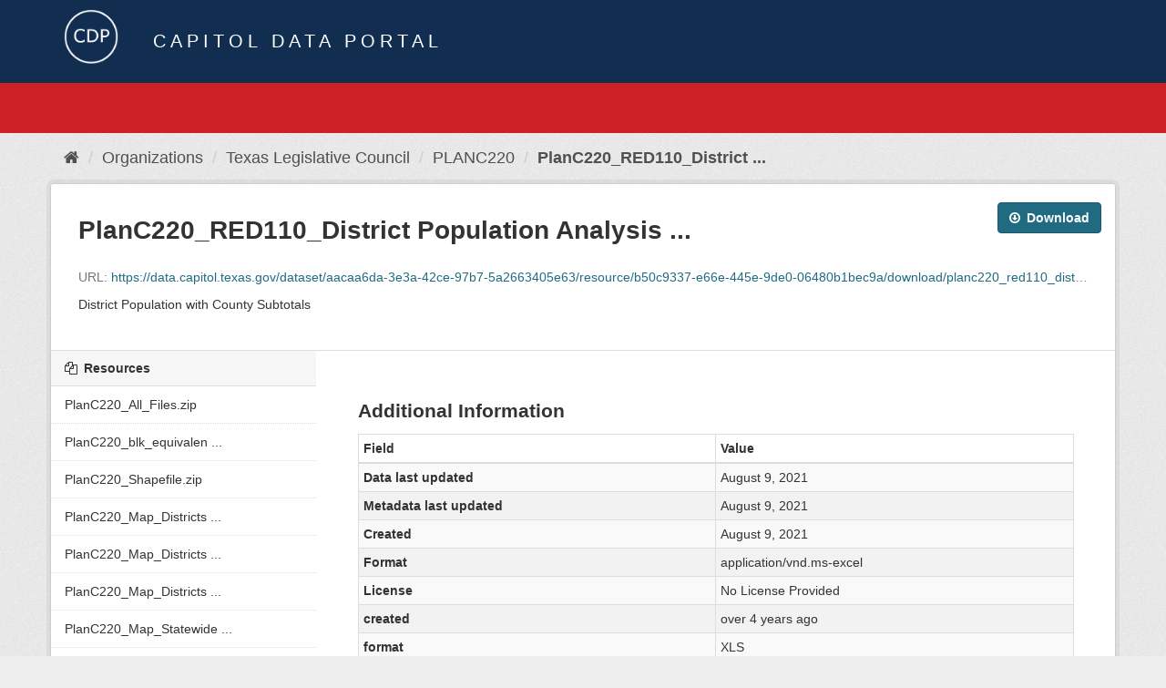

--- FILE ---
content_type: text/html; charset=utf-8
request_url: https://data.capitol.texas.gov/dataset/planc220/resource/b50c9337-e66e-445e-9de0-06480b1bec9a
body_size: 6234
content:
<!DOCTYPE html>
<!--[if IE 9]> <html lang="en" class="ie9"> <![endif]-->
<!--[if gt IE 8]><!--> <html lang="en"> <!--<![endif]-->
  <head>
    <link rel="stylesheet" type="text/css" href="/fanstatic/vendor/:version:2023-04-27T17:02:02.11/select2/select2.css" />
<link rel="stylesheet" type="text/css" href="/fanstatic/css/:version:2023-04-27T17:02:02.01/main.min.css" />
<link rel="stylesheet" type="text/css" href="/fanstatic/vendor/:version:2023-04-27T17:02:02.11/font-awesome/css/font-awesome.min.css" />

    <meta charset="utf-8" />
      <meta name="generator" content="ckan 2.8.2" />
      <meta name="viewport" content="width=device-width, initial-scale=1.0">
    <title>PLANC220 - PlanC220_RED110_District Population Analysis with VTD Subtotals.xls - Capitol Data Portal</title>

    
    <link rel="shortcut icon" href="/base/images/Data.TLC-16x16.png" />
    
      
    

    
      
      
    
  
  <meta property="og:title" content="PLANC220 - PlanC220_RED110_District Population Analysis with VTD Subtotals.xls - Capitol Data Portal">
  <meta property="og:description" content="District Population with County Subtotals">

    
  </head>

  
  <body data-site-root="https://data.capitol.texas.gov/" data-locale-root="https://data.capitol.texas.gov/" >

    
    <div class="hide"><a href="#content">Skip to content</a></div>
  

  
    
<header class="navbar navbar-static-top masthead sticky-top">
    
  <div class="container">
    <div class="row my-1">
      <div class="col-md-1" style="display: inline-block;">
        <a class="logo" href="/"><img src="/base/images/Data.TLC-logo2.png" alt="Capitol Data Portal" title="Capitol Data Portal" /></a>
      </div>
      <div class="col-md-11" id="title-bar" style="display: inline-block;">
        <h3 style="color:white; margin-bottom: 20px;">Capitol Data Portal</h3>
      </div>
    </div>
  </div>
</header>

  
  <div class="container">
      
            <div class="flash-messages">
              
                
              
            </div>
          
  </div>
  <section class="section" style="height: 55.2px;" id="search-section">
    </section>
    <div role="main">
      <div id="content" class="container">
        
          
            <div class="flash-messages">
              
                
              
            </div>
          

          
            <div class="toolbar">
              
                
                  <ol class="breadcrumb">
                    
<li class="home"><a href="/"><i class="fa fa-home"></i><span> Home</span></a></li>
                    
  
  
    
    
      
      
      <li><a href="/organization">Organizations</a></li>
      <li><a href="/organization/tlc">Texas Legislative Council</a></li>
    
    <li><a href="/dataset/planc220">PLANC220</a></li>
  

  <li class="active"><a href="">PlanC220_RED110_District ...</a></li>

                  </ol>
                
              
            </div>
          

          <div class="row wrapper no-nav">
            
            
  
    <section class="module module-resource">
      
      <div class="module-content">
        <div class="actions">
          
          <ul>
            
            
            
              <li>
                <div class="btn-group">
                <a class="btn btn-primary resource-url-analytics resource-type-None" href="https://data.capitol.texas.gov/dataset/aacaa6da-3e3a-42ce-97b7-5a2663405e63/resource/b50c9337-e66e-445e-9de0-06480b1bec9a/download/planc220_red110_district-population-analysis-with-vtd-subtotals.xls">
                  
                    <i class="fa fa-arrow-circle-o-down"></i> Download
                  
                </a>
                 
                   
                </div>
              </li>
            
            
          </ul>
          
        </div>
        
          <h1 class="page-heading">PlanC220_RED110_District Population Analysis ...</h1>
          
            
              <p class="text-muted ellipsis">URL: <a class="resource-url-analytics" href="https://data.capitol.texas.gov/dataset/aacaa6da-3e3a-42ce-97b7-5a2663405e63/resource/b50c9337-e66e-445e-9de0-06480b1bec9a/download/planc220_red110_district-population-analysis-with-vtd-subtotals.xls" title="https://data.capitol.texas.gov/dataset/aacaa6da-3e3a-42ce-97b7-5a2663405e63/resource/b50c9337-e66e-445e-9de0-06480b1bec9a/download/planc220_red110_district-population-analysis-with-vtd-subtotals.xls">https://data.capitol.texas.gov/dataset/aacaa6da-3e3a-42ce-97b7-5a2663405e63/resource/b50c9337-e66e-445e-9de0-06480b1bec9a/download/planc220_red110_district-population-analysis-with-vtd-subtotals.xls</a></p>
            
          
          <div class="prose notes" property="rdfs:label">
            
              <p>District Population with County Subtotals</p>
            
            
          </div>
        
      <!--
      
        
          
          

  <ul class="nav nav-tabs nav-tabs-plain" >
    

  
  
  	
    


  


<li class=" active" data-id="e7c30a79-be61-47f3-afb9-02250d1c5b6e">

  <a href="/dataset/planc220/resource/b50c9337-e66e-445e-9de0-06480b1bec9a?view_id=e7c30a79-be61-47f3-afb9-02250d1c5b6e" data-id="e7c30a79-be61-47f3-afb9-02250d1c5b6e">
    <i class="fa icon fa-table"></i>
    Data Explorer
  </a>
</li>
  
</ul>

        
          
            <div class="resource-view">
              
              
              
                
                  
                    
                      


  <div id="view-e7c30a79-be61-47f3-afb9-02250d1c5b6e" class="resource-view" data-id="e7c30a79-be61-47f3-afb9-02250d1c5b6e" data-title="Data Explorer" data-description="">
  <div class="actions">
    <a class="btn btn-default"
       target="_blank"
       href="https://data.capitol.texas.gov/dataset/planc220/resource/b50c9337-e66e-445e-9de0-06480b1bec9a/view/e7c30a79-be61-47f3-afb9-02250d1c5b6e">
      <i class="fa fa-arrows-alt"></i>
      Fullscreen
    </a>
    <a class="btn btn-default"
       href="#embed-e7c30a79-be61-47f3-afb9-02250d1c5b6e"
       data-module="resource-view-embed"
       data-module-id="e7c30a79-be61-47f3-afb9-02250d1c5b6e"
       data-module-url="https://data.capitol.texas.gov/dataset/planc220/resource/b50c9337-e66e-445e-9de0-06480b1bec9a/view/e7c30a79-be61-47f3-afb9-02250d1c5b6e">
      <i class="fa fa-code"></i>
      Embed
    </a>
  </div>
  <p class="desc"></p>
    <div class="m-top ckanext-datapreview">
      
        <div
  class="resource-view-filters"
  data-module="resource-view-filters"
  data-module-resource-id="b50c9337-e66e-445e-9de0-06480b1bec9a"
  data-module-fields="[]"
  >
</div>
      
      
        <div class="data-viewer-error js-hide">
          <p class="text-danger">
            <i class="fa fa-info-circle"></i>
            This resource view is not available at the moment.
            <a href="#" data-toggle="collapse" data-target="#data-view-error">
              Click here for more information.
            </a>
          </p>
          <p id="data-view-error" class="collapse"></p>
          <p>
            <a href="https://data.capitol.texas.gov/dataset/aacaa6da-3e3a-42ce-97b7-5a2663405e63/resource/b50c9337-e66e-445e-9de0-06480b1bec9a/download/planc220_red110_district-population-analysis-with-vtd-subtotals.xls" class="btn btn-default btn-lg resource-url-analytics" target="_blank">
              <i class="fa fa-lg fa-arrow-circle-o-down"></i>
              Download resource
            </a>
          </p>
        </div>
        
          
          
            
          
        
        <iframe src="https://data.capitol.texas.gov/dataset/planc220/resource/b50c9337-e66e-445e-9de0-06480b1bec9a/view/e7c30a79-be61-47f3-afb9-02250d1c5b6e" frameborder="0" width="100%" data-module="data-viewer">
          <p>Your browser does not support iframes.</p>
        </iframe>
      
    </div>
    <div id="embed-e7c30a79-be61-47f3-afb9-02250d1c5b6e" class="modal fade resource-view-embed">
      <div class="modal-dialog">
    <div class="modal-content">

      <div class="modal-header">
        <button type="button" class="close" data-dismiss="modal">&times;</button>
        <h3>Embed resource view</h3>
      </div>
      <div class="modal-body">
        <p class="embed-content">You can copy and paste the embed code into a CMS or blog software that supports raw HTML</p>
        <div class="row">
          <div class="col-md-6">
            
  <div class="form-group control-full">
  <label class="control-label" for="width">Width</label>
  <div class="controls ">
  
<input id="width" type="text" name="width" value="700" placeholder=""  class="form-control" />

  
  
  </div>
  </div>
  

          </div>
          <div class="col-md-6">
            
  <div class="form-group control-full">
  <label class="control-label" for="height">Height</label>
  <div class="controls ">
  
<input id="height" type="text" name="height" value="400" placeholder=""  class="form-control" />

  
  
  </div>
  </div>
  

          </div>
        </div>
        
  
  
  <div class="form-group pre control-full">
  <label class="control-label" for="code">Code</label>
  <div class="controls ">
  
  <textarea id="code" name="code" cols="20" rows="3" placeholder=""  class="form-control"></textarea>
  
  
  
  </div>
  </div>
  
  
      </div>
      </div>
      </div>
    </div>
  </div>

                    
                  
                
              
            </div>
          
        </div>
      
      -->
      
    </section>
  


            
              <aside class="secondary col-sm-3">
                
                

  
    


  
    <section class="module module-narrow resources">
      
        
          <h2 class="module-heading"><i class="fa fa-files-o"></i> Resources</h2>
        
        
          <ul class="list-unstyled nav nav-simple">
            
              <li class="nav-item">
                <a class=" active" href="/dataset/planc220/resource/d2d565c6-05ac-438d-b622-e48a80466c4d?inner_span=True"><span>PlanC220_All_Files.zip</span></a>
              </li>
            
              <li class="nav-item">
                <a class=" active" href="/dataset/planc220/resource/25d65d63-79de-44e6-baca-150574cde427?inner_span=True"><span>PlanC220_blk_equivalen ...</span></a>
              </li>
            
              <li class="nav-item">
                <a class=" active" href="/dataset/planc220/resource/a006e47e-4382-460d-abe4-9cbc8cefad06?inner_span=True"><span>PlanC220_Shapefile.zip</span></a>
              </li>
            
              <li class="nav-item">
                <a class=" active" href="/dataset/planc220/resource/ee4c863b-8df2-4f56-bbc0-65891ef78936?inner_span=True"><span>PlanC220_Map_Districts ...</span></a>
              </li>
            
              <li class="nav-item">
                <a class=" active" href="/dataset/planc220/resource/a89c798b-d22e-4379-997e-b828c33f1bd2?inner_span=True"><span>PlanC220_Map_Districts ...</span></a>
              </li>
            
              <li class="nav-item">
                <a class=" active" href="/dataset/planc220/resource/3620c930-86e9-42e9-817d-851ba64505ab?inner_span=True"><span>PlanC220_Map_Districts ...</span></a>
              </li>
            
              <li class="nav-item">
                <a class=" active" href="/dataset/planc220/resource/da36d86e-d9e7-4c06-b2b3-aa20b2896a48?inner_span=True"><span>PlanC220_Map_Statewide ...</span></a>
              </li>
            
              <li class="nav-item">
                <a class=" active" href="/dataset/planc220/resource/e97f0d6a-1515-4050-af78-767456772dff?inner_span=True"><span>PlanC220_Map_Statewide ...</span></a>
              </li>
            
              <li class="nav-item">
                <a class=" active" href="/dataset/planc220/resource/2d3cc38a-7d68-42e0-b223-8a92e9445c8e?inner_span=True"><span>PlanC220_RED100_Popula ...</span></a>
              </li>
            
              <li class="nav-item">
                <a class=" active" href="/dataset/planc220/resource/4ce43086-1749-4d58-9378-b45283470be2?inner_span=True"><span>PlanC220_RED100_Popula ...</span></a>
              </li>
            
              <li class="nav-item">
                <a class=" active" href="/dataset/planc220/resource/4621af6f-bb11-4257-9e22-781a7b0e1915?inner_span=True"><span>PlanC220_RED100_Popula ...</span></a>
              </li>
            
              <li class="nav-item">
                <a class=" active" href="/dataset/planc220/resource/129ad552-5045-47ac-9e8b-7a75be5a9895?inner_span=True"><span>PlanC220_RED101_Popula ...</span></a>
              </li>
            
              <li class="nav-item">
                <a class=" active" href="/dataset/planc220/resource/2d4a8680-ef8e-4e4b-aa2e-4b6aa5103f97?inner_span=True"><span>PlanC220_RED101_Popula ...</span></a>
              </li>
            
              <li class="nav-item">
                <a class=" active" href="/dataset/planc220/resource/e910eee7-1bf4-4894-991c-653c55ab12cd?inner_span=True"><span>PlanC220_RED110_Distri ...</span></a>
              </li>
            
              <li class="nav-item active">
                <a class=" active" href="/dataset/planc220/resource/b50c9337-e66e-445e-9de0-06480b1bec9a?inner_span=True"><span>PlanC220_RED110_Distri ...</span></a>
              </li>
            
              <li class="nav-item">
                <a class=" active" href="/dataset/planc220/resource/24e54769-d829-4433-bc9f-6bd74bcc6804?inner_span=True"><span>PlanC220_RED115_ACS_Es ...</span></a>
              </li>
            
              <li class="nav-item">
                <a class=" active" href="/dataset/planc220/resource/32b94a93-869d-438f-a33d-169e00b9603c?inner_span=True"><span>PlanC220_RED115_ACS_Es ...</span></a>
              </li>
            
              <li class="nav-item">
                <a class=" active" href="/dataset/planc220/resource/efe34fc6-f9c3-48a9-8596-cc1f250a1424?inner_span=True"><span>PlanC220_RED116_ACS_Sp ...</span></a>
              </li>
            
              <li class="nav-item">
                <a class=" active" href="/dataset/planc220/resource/d633e8e9-12e7-4ee8-af04-0e00b7210b34?inner_span=True"><span>PlanC220_RED116_ACS_Sp ...</span></a>
              </li>
            
              <li class="nav-item">
                <a class=" active" href="/dataset/planc220/resource/81bbad84-2f64-415b-b686-41cbfd581a8e?inner_span=True"><span>PlanC220_RED116_ACS_Sp ...</span></a>
              </li>
            
              <li class="nav-item">
                <a class=" active" href="/dataset/planc220/resource/00948ca0-8d7b-47c2-90b2-aa49b736fc06?inner_span=True"><span>PlanC220_RED116_ACS_Sp ...</span></a>
              </li>
            
              <li class="nav-item">
                <a class=" active" href="/dataset/planc220/resource/0fadde15-57c1-42d9-a7ea-360ac1fdb6c2?inner_span=True"><span>PlanC220_RED116_ACS_Sp ...</span></a>
              </li>
            
              <li class="nav-item">
                <a class=" active" href="/dataset/planc220/resource/07a81954-3bd3-424c-b789-6307e875ca2a?inner_span=True"><span>PlanC220_RED116_ACS_Sp ...</span></a>
              </li>
            
              <li class="nav-item">
                <a class=" active" href="/dataset/planc220/resource/8ef3c017-f26d-455f-aadb-befd505c3692?inner_span=True"><span>PlanC220_RED117 Block ...</span></a>
              </li>
            
              <li class="nav-item">
                <a class=" active" href="/dataset/planc220/resource/1c3c0333-01eb-47c5-8d9a-c21668dbf1aa?inner_span=True"><span>PlanC220_RED117 Block ...</span></a>
              </li>
            
              <li class="nav-item">
                <a class=" active" href="/dataset/planc220/resource/2bc53d39-53e4-4246-b8fa-c941a49f5557?inner_span=True"><span>PlanC220_RED118_Popula ...</span></a>
              </li>
            
              <li class="nav-item">
                <a class=" active" href="/dataset/planc220/resource/53bd07df-ea1c-4acd-a8c8-12d481420410?inner_span=True"><span>PlanC220_RED118_Popula ...</span></a>
              </li>
            
              <li class="nav-item">
                <a class=" active" href="/dataset/planc220/resource/a67c3ed6-78e1-4ef2-8b98-35e25c4511e3?inner_span=True"><span>PlanC220_RED119_Hispan ...</span></a>
              </li>
            
              <li class="nav-item">
                <a class=" active" href="/dataset/planc220/resource/bae6d845-cca5-4c4b-bdc9-be8a18eb9777?inner_span=True"><span>PlanC220_RED119_Hispan ...</span></a>
              </li>
            
              <li class="nav-item">
                <a class=" active" href="/dataset/planc220/resource/826430fc-96a4-4f43-adc7-4cf79633029a?inner_span=True"><span>PlanC220_RED119_Hispan ...</span></a>
              </li>
            
              <li class="nav-item">
                <a class=" active" href="/dataset/planc220/resource/bd064b47-e06e-4152-b508-6fd565a80691?inner_span=True"><span>PlanC220_RED119_Hispan ...</span></a>
              </li>
            
              <li class="nav-item">
                <a class=" active" href="/dataset/planc220/resource/c56672b2-a92f-4549-a823-00abb59f0916?inner_span=True"><span>PlanC220_RED119_Hispan ...</span></a>
              </li>
            
              <li class="nav-item">
                <a class=" active" href="/dataset/planc220/resource/0ee04653-5682-42d4-ad9c-66ae2223de53?inner_span=True"><span>PlanC220_RED119_Hispan ...</span></a>
              </li>
            
              <li class="nav-item">
                <a class=" active" href="/dataset/planc220/resource/1d193549-0b77-44b3-b1e4-548d393f16e6?inner_span=True"><span>PlanC220_RED119_Hispan ...</span></a>
              </li>
            
              <li class="nav-item">
                <a class=" active" href="/dataset/planc220/resource/f67e3ba6-a4f7-48e6-9dcc-3ae980c93d56?inner_span=True"><span>PlanC220_RED119_Hispan ...</span></a>
              </li>
            
              <li class="nav-item">
                <a class=" active" href="/dataset/planc220/resource/6c27dac1-5340-4280-a821-ed486525d5e0?inner_span=True"><span>PlanC220_RED119_Hispan ...</span></a>
              </li>
            
              <li class="nav-item">
                <a class=" active" href="/dataset/planc220/resource/d619cffe-8eac-420f-8550-d24bfeefeae9?inner_span=True"><span>PlanC220_RED119_Hispan ...</span></a>
              </li>
            
              <li class="nav-item">
                <a class=" active" href="/dataset/planc220/resource/ebd007ba-2d68-4ecb-99b6-0d632be04fe9?inner_span=True"><span>PlanC220_RED119_Hispan ...</span></a>
              </li>
            
              <li class="nav-item">
                <a class=" active" href="/dataset/planc220/resource/812e9c26-cf9c-4806-9113-14865db0237a?inner_span=True"><span>PlanC220_RED119_Hispan ...</span></a>
              </li>
            
              <li class="nav-item">
                <a class=" active" href="/dataset/planc220/resource/8c4ea9f5-f500-48c5-85e8-2f8237a5203b?inner_span=True"><span>PlanC220_RED119_Hispan ...</span></a>
              </li>
            
              <li class="nav-item">
                <a class=" active" href="/dataset/planc220/resource/da03ec49-e2d8-4c3b-a2f6-7956be33c3d9?inner_span=True"><span>PlanC220_RED119_Hispan ...</span></a>
              </li>
            
              <li class="nav-item">
                <a class=" active" href="/dataset/planc220/resource/e512b492-cc6c-455b-97fb-246b9996f324?inner_span=True"><span>PlanC220_RED119_Hispan ...</span></a>
              </li>
            
              <li class="nav-item">
                <a class=" active" href="/dataset/planc220/resource/6c724dab-0802-4657-926b-b51ca1768765?inner_span=True"><span>PlanC220_RED119_Hispan ...</span></a>
              </li>
            
              <li class="nav-item">
                <a class=" active" href="/dataset/planc220/resource/f081b1eb-ce9b-4be3-9520-8efe32a2d570?inner_span=True"><span>PlanC220_RED119_Hispan ...</span></a>
              </li>
            
              <li class="nav-item">
                <a class=" active" href="/dataset/planc220/resource/393f45cc-c02d-48bf-8757-58bafc0f633d?inner_span=True"><span>PlanC220_RED119_Hispan ...</span></a>
              </li>
            
              <li class="nav-item">
                <a class=" active" href="/dataset/planc220/resource/c6646553-8696-493a-a011-9fe053557e6e?inner_span=True"><span>PlanC220_RED119_Hispan ...</span></a>
              </li>
            
              <li class="nav-item">
                <a class=" active" href="/dataset/planc220/resource/8255d4f8-83ec-4213-8b74-d67f3d8fcd49?inner_span=True"><span>PlanC220_RED119_Hispan ...</span></a>
              </li>
            
              <li class="nav-item">
                <a class=" active" href="/dataset/planc220/resource/03b7ccfc-3ec4-47f9-9819-8b8f0ef2255f?inner_span=True"><span>PlanC220_RED119_Hispan ...</span></a>
              </li>
            
              <li class="nav-item">
                <a class=" active" href="/dataset/planc220/resource/2fda22fd-69cd-4f4f-9196-7cf46ebe07f1?inner_span=True"><span>PlanC220_RED125_Cities ...</span></a>
              </li>
            
              <li class="nav-item">
                <a class=" active" href="/dataset/planc220/resource/992d7be3-98c3-4a6d-9c12-351f49ed89c0?inner_span=True"><span>PlanC220_RED125_Cities ...</span></a>
              </li>
            
              <li class="nav-item">
                <a class=" active" href="/dataset/planc220/resource/4f8a3351-2e58-48c6-97e1-73c34a4ebfdf?inner_span=True"><span>PlanC220_RED130_Split ...</span></a>
              </li>
            
              <li class="nav-item">
                <a class=" active" href="/dataset/planc220/resource/c8b428c1-4bc3-49bd-a647-44f4ce1740b5?inner_span=True"><span>PlanC220_RED130_Split ...</span></a>
              </li>
            
              <li class="nav-item">
                <a class=" active" href="/dataset/planc220/resource/38e06bb7-eb8b-4428-924e-55be44cc8fb5?inner_span=True"><span>PlanC220_RED135_Cities ...</span></a>
              </li>
            
              <li class="nav-item">
                <a class=" active" href="/dataset/planc220/resource/f02d161c-9f04-435f-97b3-0fec406a4e54?inner_span=True"><span>PlanC220_RED135_Cities ...</span></a>
              </li>
            
              <li class="nav-item">
                <a class=" active" href="/dataset/planc220/resource/eaa6a2f5-99ce-48b9-bfc9-a5eec6e200c3?inner_span=True"><span>PlanC220_RED140_Split ...</span></a>
              </li>
            
              <li class="nav-item">
                <a class=" active" href="/dataset/planc220/resource/a552cb37-c8e3-4492-a783-a959ff84ae59?inner_span=True"><span>PlanC220_RED140_Split ...</span></a>
              </li>
            
              <li class="nav-item">
                <a class=" active" href="/dataset/planc220/resource/561049b4-c4d5-4e59-a194-56550b366968?inner_span=True"><span>PlanC220_RED160_School ...</span></a>
              </li>
            
              <li class="nav-item">
                <a class=" active" href="/dataset/planc220/resource/f0ecd7c2-308c-4a07-832e-cfb1cec11766?inner_span=True"><span>PlanC220_RED160_School ...</span></a>
              </li>
            
              <li class="nav-item">
                <a class=" active" href="/dataset/planc220/resource/f6da0348-7f24-40f0-a66e-ba8a39ec29c8?inner_span=True"><span>PlanC220_RED202_Popula ...</span></a>
              </li>
            
              <li class="nav-item">
                <a class=" active" href="/dataset/planc220/resource/7646788d-fb49-4fd7-ac2f-7fb257f4fc93?inner_span=True"><span>PlanC220_RED202_Popula ...</span></a>
              </li>
            
              <li class="nav-item">
                <a class=" active" href="/dataset/planc220/resource/229b7e01-dd63-40ac-8849-0ada9410ff1a?inner_span=True"><span>PlanC220_RED202_Popula ...</span></a>
              </li>
            
              <li class="nav-item">
                <a class=" active" href="/dataset/planc220/resource/712b0ebb-4d40-47f1-bfc1-979ed7e13da3?inner_span=True"><span>PlanC220_RED206_12G_St ...</span></a>
              </li>
            
              <li class="nav-item">
                <a class=" active" href="/dataset/planc220/resource/bca0e5e4-10d3-42f1-9f71-18b14ec117e2?inner_span=True"><span>PlanC220_RED206_20G_St ...</span></a>
              </li>
            
              <li class="nav-item">
                <a class=" active" href="/dataset/planc220/resource/8baf5fe3-51c4-4f67-b4f9-c166993c8976?inner_span=True"><span>PlanC220_RED225_02G.pdf</span></a>
              </li>
            
              <li class="nav-item">
                <a class=" active" href="/dataset/planc220/resource/fd6d1080-0e0b-44f5-9b01-92f0cf721a0d?inner_span=True"><span>PlanC220_RED237_SSTO_2 ...</span></a>
              </li>
            
              <li class="nav-item">
                <a class=" active" href="/dataset/planc220/resource/686e1e57-e523-47f6-a0a3-675ea2266045?inner_span=True"><span>PlanC220_RED237_SSTO_2 ...</span></a>
              </li>
            
              <li class="nav-item">
                <a class=" active" href="/dataset/planc220/resource/3449d2a6-54e0-4b4b-95a0-cfbe724013ca?inner_span=True"><span>PlanC220_RED237_SSTO_2 ...</span></a>
              </li>
            
              <li class="nav-item">
                <a class=" active" href="/dataset/planc220/resource/1f0168f5-9755-416e-af5b-c6906a989bec?inner_span=True"><span>PlanC220_RED237_SSTO_2 ...</span></a>
              </li>
            
              <li class="nav-item">
                <a class=" active" href="/dataset/planc220/resource/bf419dff-b825-4ad3-a185-07681ce8f19a?inner_span=True"><span>PlanC220_RED340_PlanC2 ...</span></a>
              </li>
            
              <li class="nav-item">
                <a class=" active" href="/dataset/planc220/resource/3f642e63-3539-4fe3-9433-013a4546640b?inner_span=True"><span>PlanC220_RED340_PlanC2 ...</span></a>
              </li>
            
          </ul>
        
      
    </section>
  

  

  
    


  

              </aside>
            

            
              <div class="primary col-sm-9 col-xs-12">
                
                
  
    
      <section class="module">
        
        <div class="module-content">
          <h2>Additional Information</h2>
          <table class="table table-striped table-bordered table-condensed" data-module="table-toggle-more">
            <thead>
              <tr>
                <th scope="col">Field</th>
                <th scope="col">Value</th>
              </tr>
            </thead>
            <tbody>
              <tr>
                <th scope="row">Data last updated</th>
                <td>August 9, 2021</td>
              </tr>
              <tr>
                <th scope="row">Metadata last updated</th>
                <td>August 9, 2021</td>
              </tr>
              <tr>
                <th scope="row">Created</th>
                <td>August 9, 2021</td>
              </tr>
              <tr>
                <th scope="row">Format</th>
                <td>application/vnd.ms-excel</td>
              </tr>
              <tr>
                <th scope="row">License</th>
                <td>


  
    
      No License Provided
    
  
</td>
              </tr>
              
                <tr class="toggle-more"><th scope="row">created</th><td>over 4 years ago</td></tr>
              
                <tr class="toggle-more"><th scope="row">format</th><td>XLS</td></tr>
              
                <tr class="toggle-more"><th scope="row">has views</th><td>True</td></tr>
              
                <tr class="toggle-more"><th scope="row">id</th><td>b50c9337-e66e-445e-9de0-06480b1bec9a</td></tr>
              
                <tr class="toggle-more"><th scope="row">last modified</th><td>over 4 years ago</td></tr>
              
                <tr class="toggle-more"><th scope="row">mimetype</th><td>application/vnd.ms-excel</td></tr>
              
                <tr class="toggle-more"><th scope="row">on same domain</th><td>True</td></tr>
              
                <tr class="toggle-more"><th scope="row">package id</th><td>aacaa6da-3e3a-42ce-97b7-5a2663405e63</td></tr>
              
                <tr class="toggle-more"><th scope="row">position</th><td>14</td></tr>
              
                <tr class="toggle-more"><th scope="row">revision id</th><td>b2cde782-e56a-4ce0-a8fd-e4c8b6a8bef3</td></tr>
              
                <tr class="toggle-more"><th scope="row">size</th><td>5.7 MiB</td></tr>
              
                <tr class="toggle-more"><th scope="row">state</th><td>active</td></tr>
              
                <tr class="toggle-more"><th scope="row">url type</th><td>upload</td></tr>
              
            </tbody>
          </table>
        </div>
        
      </section>
    
  

              </div>
            
          </div>
        
      </div>
    </div>
  
    <style>
.site-footer {
  background: #eeeeee url("../../../base/images/bg.png");
}

.site-footer a {
  color: #112e51;
}

hr {
  border-top: 1px solid #112e51;
}

.site-footer h4 {
  color: #112e51;
}

body {
  background: #eeeeee url("../../../base/images/bg.png");
}
</style>
<footer class="site-footer">
  <div class="container">
    
    <div class="row">
      <div class="col-lg-12 col-sm-12">
        <h4>Quick Links</h4>
        <hr>
      </div>
    </div>
    <div class="row">
      <div class="col-lg-4 col-sm-6">
          <div>
              <a href="https://redistricting.capitol.texas.gov/" target="_blank">Texas Redistricting</a>
          </div>
          <div>
              <a href="https://wrm.capitol.texas.gov/home" target="_blank">Who Represents Me?</a>
          </div>
          <div>
              <a href="https://dvr.capitol.texas.gov/" target="_blank">DistrictViewer</a>
          </div>
        <div>
          <a href="/about">About Capitol Data Portal</a>
        </div>
        <div>
          <a href="http://www.ckan.org/" target="_blank">CKAN Association</a>
        </div>
        <div>
          <a href="http://www.opendefinition.org/okd/" target="_blank">Open Data</a>
        </div>   
      </div>
      <div class="col-lg-2">
      </div>
      <div class="col-lg-4 col-sm-6 text-center">
        <a href="https://tlc.texas.gov/" title="TLC Home (Opens new tab)" target="_blank" rel="noreferrer"><img src="/base/images/tlc-logo.png" alt="Texas Legislative Council" style="width:75px;"></a>
        <h4 style="font-size: 13px!important; letter-spacing: 1px!important; text-transform: none!important;">Maintained by the Texas Legislative Council</h4>
      </div>
    </div>
    
  </div>

  
    
  
</footer>
  
    
    
    
  
    

      
  <script>document.getElementsByTagName('html')[0].className += ' js';</script>
<script type="text/javascript" src="/fanstatic/vendor/:version:2023-04-27T17:02:02.11/jquery.min.js"></script>
<script type="text/javascript" src="/fanstatic/vendor/:version:2023-04-27T17:02:02.11/:bundle:bootstrap/js/bootstrap.min.js;jed.min.js;moment-with-locales.js;select2/select2.min.js"></script>
<script type="text/javascript" src="/fanstatic/base/:version:2023-04-27T17:02:02.04/:bundle:plugins/jquery.inherit.min.js;plugins/jquery.proxy-all.min.js;plugins/jquery.url-helpers.min.js;plugins/jquery.date-helpers.min.js;plugins/jquery.slug.min.js;plugins/jquery.slug-preview.min.js;plugins/jquery.truncator.min.js;plugins/jquery.masonry.min.js;plugins/jquery.form-warning.min.js;plugins/jquery.images-loaded.min.js;sandbox.min.js;module.min.js;pubsub.min.js;client.min.js;notify.min.js;i18n.min.js;main.min.js;modules/select-switch.min.js;modules/slug-preview.min.js;modules/basic-form.min.js;modules/confirm-action.min.js;modules/api-info.min.js;modules/autocomplete.min.js;modules/custom-fields.min.js;modules/data-viewer.min.js;modules/table-selectable-rows.min.js;modules/resource-form.min.js;modules/resource-upload-field.min.js;modules/resource-reorder.min.js;modules/resource-view-reorder.min.js;modules/follow.min.js;modules/activity-stream.min.js;modules/dashboard.min.js;modules/resource-view-embed.min.js;view-filters.min.js;modules/resource-view-filters-form.min.js;modules/resource-view-filters.min.js;modules/table-toggle-more.min.js;modules/dataset-visibility.min.js;modules/media-grid.min.js;modules/image-upload.min.js;modules/followers-counter.min.js"></script></body>
</html>